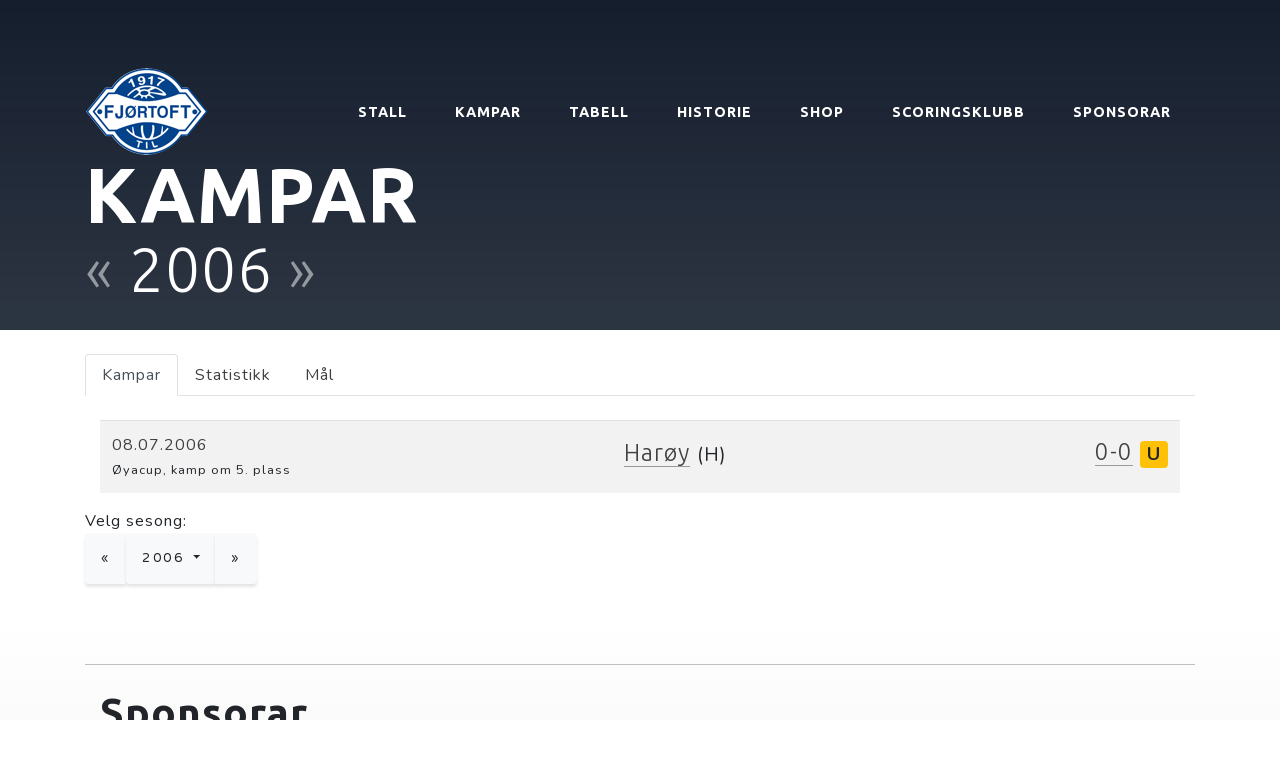

--- FILE ---
content_type: text/html; charset=UTF-8
request_url: https://ftil.no/kampar/2006/Herrer/
body_size: 6596
content:
<!DOCTYPE html>
<html lang="en">
    <head>
        <meta charset="utf-8">
        <meta name="viewport" content="width=device-width, initial-scale=1, shrink-to-fit=no">
        <meta name="description" content="Heimeside til Fjørtoft Turn og Idrottslag">
        <meta name="author" content="Fjørtoft TIL">

        <meta property="og:url" content="https://ftil.no/kampar/2006/Herrer/"/>
        <meta property="og:title" content="Kampar 2006"/>
        <meta property="og:image" content="https://ftil.no/img/ftil_logo_small.png" />
        <meta property="og:description" content="Heimeside til Fjørtoft Turn og Idrottslag"/>
        <meta property="og:site_name" content="Fjørtoft TIL"/>

        <title>Kampar 2006 - ftil.no</title>

        <!-- Bootstrap core CSS -->
        <link href="/vendor/bootstrap/css/bootstrap.min.css" rel="stylesheet">

        <!-- Custom fonts for this template -->
        <!-- <link href="/vendor/fontawesome-free/css/all.min.css" rel="stylesheet"> -->
        
        <!-- <link href="//netdna.bootstrapcdn.com/font-awesome/4.0.3/css/font-awesome.css" rel="stylesheet"> -->
        <link rel="stylesheet" href="https://use.fontawesome.com/releases/v5.7.2/css/all.css" integrity="sha384-fnmOCqbTlWIlj8LyTjo7mOUStjsKC4pOpQbqyi7RrhN7udi9RwhKkMHpvLbHG9Sr" crossorigin="anonymous">

        <link rel="icon" href="/apple-touch-icon-120x120.png" type="image/png" sizes="120x120">

        
        <link href="https://fonts.googleapis.com/css?family=Varela+Round" rel="stylesheet">
        <link href="https://fonts.googleapis.com/css?family=Nunito:200,200i,300,300i,400,400i,600,600i,700,700i,800,800i,900,900i" rel="stylesheet">
        <link href="https://fonts.googleapis.com/css?family=Ubuntu:300,700" rel="stylesheet">
        
        <!-- Custom styles for this template -->
        <link href="/css/grayscale.css?c" rel="stylesheet">
        <!-- <link href="css/grayscale.org.css?c" rel="stylesheet"> -->
        
        <script src="/vendor/jquery/jquery.min.js"></script>
        <script src="/vendor/bootstrap/js/bootstrap.bundle.min.js"></script>        

        <style>

            .btn {
                padding: 1rem 1rem !important;
            }
            
            #frontpage-new {
                
                background: -webkit-gradient(linear, left top, left bottom, from(#151E2D), color-stop(75%, rgba(21, 30, 45, 0.9)), to(rgba(21, 30, 45, 0.8))), url("https://ftil.no/img/fjortoft_stadion_2018.jpg");
                background: linear-gradient(to bottom, #151E2D 0%, rgba(21, 30, 45, 0.7) 45%, rgba(21, 30, 45, 0.9) 90%, rgba(21, 30, 45, 1) 100%), url("https://ftil.no/img/fjortoft_stadion_2018.jpg");

                position: relative;
                width: 100%;
                height: auto;
                min-height: 35rem;
                padding: 15rem 0 8rem 0;
                background-position: center;
                background-repeat: no-repeat;
                background-attachment: scroll;
                background-size: cover;
                
            }
            
            .masthead {
                //background: -webkit-gradient(linear, left top, left bottom, from(rgba(22, 22, 22, 0.1)), color-stop(75%, rgba(22, 22, 22, 0.5)), to(#161616)), url("https://ftil.no/img/fjortoft_stadion_2018.jpg");
                //background: linear-gradient(to bottom, rgba(22, 22, 22, 0.4) 0%, rgba(22, 22, 22, 0.7) 75%, #161616 100%), url("https://ftil.no/img/fjortoft_stadion_2018.jpg");  
                
                background: -webkit-gradient(linear, left top, left bottom, from(#151E2D), color-stop(75%, rgba(21, 30, 45, 0.9)), to(rgba(21, 30, 45, 0.8))), url("https://ftil.no/img/fjortoft_stadion_2018.jpg");
                background: linear-gradient(to bottom, #151E2D 0%, rgba(21, 30, 45, 0.7) 45%, rgba(21, 30, 45, 0.9) 90%, rgba(21, 30, 45, 1) 100%), url("https://ftil.no/img/fjortoft_stadion_2018.jpg");

                position: relative;
                width: 100%;
                height: auto;
                min-height: 35rem;
                padding: 15rem 0;
                background-position: center;
                background-repeat: no-repeat;
                background-attachment: scroll;
                background-size: cover;
            }            

            
            h1 {
                font-family: 'Ubuntu', sans-serif;
                font-weight: bold !important;
            }            
            
            h2 {
                font-family: 'Ubuntu', sans-serif;
                font-weight: bold !important;
            }

            h2 a:hover {
                text-decoration: underline;
            }            
            
            .h2-frontpage {
                font-family: 'Ubuntu', sans-serif;
                font-size: 1.25rem;
                font-weight: light !important;
                //padding:1em; 
                //background-color:rgba(0, 0, 0, 0.5);
            }
            
            h3 {
                font-family: 'Ubuntu', sans-serif;
                font-weight: bold !important;
            }
            
            .fixture-top-image {
                height: 58px;
                padding: 7px;
            }
            .fixtures-top {
                font-family: 'Ubuntu', sans-serif;
                font-weight: light;
                background-color: rgb(20,25,40);
            }
            
            .fixture-top-dropdown {
                font-size: 12px;
                position: absolute; 
                top: 60px; 
                width: 300px; 
                z-index: 10000; 
                background-color: rgb(35, 45, 61); 
                padding: 10px;
                display: none;
                
                background: -webkit-gradient(linear, left top, left bottom, from(#151E2D), to(rgba(35, 45, 61, 1)));
            }
            
            
            .fixture-top-item {
                float: left;
                margin-right: 20px;
                background-color: rgb(35, 45, 61);
                padding: 12px;
                font-size: 12px;
                height: 100%;
                width: 300px;
            }
                        
            #intro {
                top: 0;
                position: relative;
                height: 60px;
                width: 100%;
                color: white;
             }
             
             nav {
                top: 60px;
             }
             
             .fixture-top-time {
                 color: #73C2FB;
             }
             
             .bg-highlighted {
                 //background-color: #333A46 !important;
                 //color:white;
                 font-weight: bold;
             }
             
             .bg-highlighted a {
                 //color:white;
             }
             
            .match-link {
                font-family: Ubuntu;
                font-weight: light;
                border-bottom: 1px solid #999;
            }
            
        </style>
        
        <script>
            function toggle_top_fixtures() {
                if (jQuery(".fixture-top-dropdown").css("display") == "none") {
                    jQuery(".fixture-top-dropdown").show()

                    jQuery("#top_fixtures_link").removeClass("fa-angle-down")
                    jQuery("#top_fixtures_link").addClass("fa-angle-up")
                    
                } else {
                    jQuery(".fixture-top-dropdown").hide()
                    jQuery("#top_fixtures_link").removeClass("fa-angle-up")
                    jQuery("#top_fixtures_link").addClass("fa-angle-down")
                }
                
            }
                            

        </script>
            
    </head>

    <body id="page-top">
        
        <!--
         ! Intro
        -->
		<!--
        <div id="intro" class="fixtures-top">
            <span class="d-none d-sm-block">
                <img src="https://ftil.no/ext/img/lineup_ads.png?b" align="right" class="fixture-top-image" />
            </span>

                        <div class="fixture-top-item">
                <table cellpadding="0" border="0" width="100%">
                                    </table>
            </div>
        </div>
        -->    
        <!--
         ! Intro dropdown
        -->
        <div class="fixture-top-dropdown text-white">

            <table cellpadding="0" border="0" width="100%">
                
            </table>
        </div>       
        
        
        <!--
         ! Navigation
        -->
        <nav class="navbar navbar-expand-lg navbar-light fixed-top" style="top:60px;" id="mainNav">
            <div class="container">
                <a class="navbar-brand js-scroll-trigger" href="/"><img src="https://ftil.no/img/ftil_logo_small.png" alt="ftil logo" /></a>
                <button class="navbar-toggler navbar-toggler-right" type="button" data-toggle="collapse" data-target="#navbarResponsive" aria-controls="navbarResponsive" aria-expanded="false" aria-label="Toggle navigation">
                    Meny
                    <i class="fa fa-bars"></i>
                </button>
                <div class="collapse navbar-collapse" id="navbarResponsive">
                    <ul class="navbar-nav ml-auto">
                        
                        <li class="nav-item">
                            <a class="nav-link js-scroll-trigger" href="/herrelaget">STALL</a>
                        </li>
                        <li class="nav-item">
                            <a class="nav-link js-scroll-trigger" href="/kampar/2023/">KAMPAR</a>
                        </li>
                        <li class="nav-item">
                            <a class="nav-link js-scroll-trigger" href="/tabell/193/">TABELL</a>
                        </li>
                        <li class="nav-item">
                            <a class="nav-link js-scroll-trigger" href="/historie">HISTORIE</a>
                        </li>
                        <li class="nav-item">
                            <a class="nav-link js-scroll-trigger" href="/shop">SHOP</a>
                        </li>
                        <li class="nav-item">
                            <a class="nav-link js-scroll-trigger" href="/scoringsklubb.php">SCORINGSKLUBB</a>
                        </li>
                        <li class="nav-item">
                            <a class="nav-link js-scroll-trigger" href="/sponsorar">SPONSORAR</a>
                        </li>
                    </ul>         
                </div>
            </div>
        </nav>
    <!-- Header -->
    
        <!-- 
         ! About Section 
        -->
        	<section id="" class="about-section">
            <div class="container">
                <div class="row">
                    <div class="col-lg-12 mx-auto">
                            <div class="mx-auto">
        
    
   
    
    <h1 class="xdisplay-4 text-white" style="font-size:6vw; line-height:0.9;">
            
                        
        
        
        KAMPAR        <br />
        <small>
                            <a class="text-white" style="opacity:0.5;" href="/kampar/2005/Herrer/"> « </a>
            
                        
                            
                
                
            2006            
                            <a class="text-white" style="opacity:0.5;" href="/kampar/2008/Herrer/"> » </a>
            
            
                        
        </small>

                        
        
        
        
    </h1>

                        </div>
                        <br />
                    </div>          
                </div>
            </div>
        </section>

        <!-- new section -->
        <section class="mt-4">
            <div class="container">
                <div class="row">
                    <div class="col-lg-12 mx-auto">
                        <div>

    
    
    <ul class="nav nav-tabs">
        <li class="nav-item">
            <a class="nav-link active" data-toggle="tab" href="#matches">Kampar</a>
        </li>
        <li class="nav-item">
            <a class="nav-link" data-toggle="tab" href="#stat">Statistikk</a>
        </li>
        <li class="nav-item">
            <a class="nav-link" data-toggle="tab" href="#goals">Mål</a>
        </li>
    </ul>
    <br />

    
    <div class="tab-content">
        <div class="tab-pane container active" id="matches">
    

    <div  style="overflow-x:scroll;">
        
            
    <table class="table table-striped" border="0" cellpadding="0">
                                       
        <tr valign="middle">
            <td align="left">
                <a href="/kamp/808/"><span class="d-block d-sm-none">08.07.06</span><span class="d-none d-sm-block">08.07.2006</span></a>                <small>
Øyacup, kamp om 5. plass</small>
            </td>
            
                        
                            <td class="align-middle">
                <h4>
                    <a class="match-link" href="/lag/2/haroy/">Harøy</a>                    
                     <small>(H)</small>                </h4>
            </td>
            
            <td align="right" class="align-middle">
                <h4>
                <span style="white-space: nowrap">                    
                <a class="match-link" href="/kamp/808/">0-0</a></span>
                    
                    
                 <span class="badge badge-warning">U</span>                    
                </h4>
            </td>

                

            <!--
            <td>           </td>
            -->
        </tr>
        </table>
    </div>

        </div> <!-- matches -->
        
        
        <div class="tab-pane container fade" id="stat">
            <div  style="overflow-x:scroll;">
            <table class="table table-striped" border="0" cellpadding="3">
                <tr>
                    <th width="30%">Turnering</th>
                    <th style="text-align:right;">Kampar</th>
                    <th style="text-align:right;">Seiere</th>
                    <th style="text-align:right;">Uavgjort</th>
                    <th style="text-align:right;">Tap</th>
                    <th style="text-align:center;">Målforskjell</th>
                    <!-- <th style="text-align:right;">Baklengs</th> -->
                </tr>
                    <tr>
            <td>
                <a class="match-link" href="/turnering/5/oyacup/">Øyacup</a>
            </td>
            <td align="right">
                1            </td>
            <td align="right">
                0            </td>
            <td align="right">
                1            </td>
            <td align="right">
                0            </td>
            <td align="center">
                0-0            </td>
            <!--
            <td align="right">
                0            </td>
            -->

        </tr>
            <tr>
            <td>
                Totalt:
            </td>
            <td align="right">
                1            </td>
            <td align="right">
                0            </td>                                            
            <td align="right">
                1            </td>                                            
            <td align="right">
                0            </td>                                            
            <td align="center">
                0-0            </td>             
            <!--
            <td align="right">
                0            </td>                                            
            -->
        </tr>
    </table>
    </div>


    <div  style="overflow-x:scroll;">
    <table class="table table-striped" border="0" cellpadding="3">
        <tr>
            <th width="30%">Sesong</th>
            <th style="text-align:right;">Kampar</th>
            <th style="text-align:right;">Seiere</th>
            <th style="text-align:right;">Uavgjort</th>
            <th style="text-align:right;">Tap</th>
            <th style="text-align:center;">Målforskjell</th>
            <!-- <th style="text-align:right;">Baklengs</th> -->
        </tr>
            <tr>
            <td>
                <a class="match-link" href="/kampar/2006/">2006</a>
            </td>
            <td align="right">
                1            </td>
            <td align="right">
                0            </td>
            <td align="right">
                1            </td>
            <td align="right">
                0            </td>
            <td align="center">
                0-0            </td>
            <!--
            <td align="right">
                0            </td>
            -->

        </tr>
            <tr>
            <td>
                Totalt:
            </td>
            <td align="right">
                1            </td>
            <td align="right">
                0            </td>                                            
            <td align="right">
                1            </td>                                            
            <td align="right">
                0            </td>                                            
            <td align="center">
                0-0            </td>            
            <!--
            <td align="right">
                0            </td>                                            
            -->
        </tr>
    </table>
    </div>

    <div  style="overflow-x:scroll;">
    <table class="table table-striped" border="0" cellpadding="3">
        <tr>
            <th width="30%">Motstander</th>
            <th style="text-align:right;">Kampar</th>
            <th style="text-align:right;">Seiere</th>
            <th style="text-align:right;">Uavgjort</th>
            <th style="text-align:right;">Tap</th>
            <th style="text-align:center;">Målforskjell</th>
            <!-- <th style="text-align:right;">Baklengs</th> -->
        </tr>
            <tr>
            <td>
                <a class="match-link" href="/lag/2/haroy/">Harøy</a>
            </td>
            <td align="right">
                1            </td>
            <td align="right">
                0            </td>
            <td align="right">
                1            </td>
            <td align="right">
                0            </td>
            <td align="center">
                0-0            </td>
            <!--
            <td align="right">
                0            </td>
            -->
        </tr>
            <tr>
            <td>
                Totalt:
            </td>
            <td align="right">
                1            </td>
            <td align="right">
                0            </td>                                            
            <td align="right">
                1            </td>                                            
            <td align="right">
                0            </td>                                            
            <td align="center">
                0-0            </td>            
            <!--
            <td align="right">
                0            </td>                                            
            -->
        </tr>
    </table>
    </div>

    
        </div> <!-- stat -->
        
        
        <div class="tab-pane container fade" id="goals">
            
            
    
    
        </div> <!-- goals -->
        



    
    
        <div>
        Velg sesong:<br />
        <div class="btn-group" role="group" aria-label="">        

                        <a class="btn btn-light" href="/kampar/2005/Herrer/"> « </a>
                        
            <div class="dropdown">
            <button class="btn btn-light dropdown-toggle" type="button" id="dropdownMenu1" data-toggle="dropdown" aria-haspopup="true" aria-expanded="true">
                2006                <span class="caret"></span>
            </button>            

            <div class="dropdown-menu dropdown-menu-right" aria-labelledby="dropdownMenu1">
                        <a class="dropdown-item" href="/kampar/2023/Herrer/">2023</a>
                        <a class="dropdown-item" href="/kampar/2022/Herrer/">2022</a>
                        <a class="dropdown-item" href="/kampar/2021/Herrer/">2021</a>
                        <a class="dropdown-item" href="/kampar/2020/Herrer/">2020</a>
                        <a class="dropdown-item" href="/kampar/2019/Herrer/">2019</a>
                        <a class="dropdown-item" href="/kampar/2018/Herrer/">2018</a>
                        <a class="dropdown-item" href="/kampar/2017/Herrer/">2017</a>
                        <a class="dropdown-item" href="/kampar/2016/Herrer/">2016</a>
                        <a class="dropdown-item" href="/kampar/2015/Herrer/">2015</a>
                        <a class="dropdown-item" href="/kampar/2013/Herrer/">2013</a>
                        <a class="dropdown-item" href="/kampar/2011/Herrer/">2011</a>
                        <a class="dropdown-item" href="/kampar/2010/Herrer/">2010</a>
                        <a class="dropdown-item" href="/kampar/2008/Herrer/">2008</a>
                        <a class="dropdown-item active" href="/kampar/2006/Herrer/">2006</a>
                        <a class="dropdown-item" href="/kampar/2005/Herrer/">2005</a>
                        <a class="dropdown-item" href="/kampar/2004/Herrer/">2004</a>
                        <a class="dropdown-item" href="/kampar/2003/Herrer/">2003</a>
                        <a class="dropdown-item" href="/kampar/2002/Herrer/">2002</a>
                        <a class="dropdown-item" href="/kampar/2001/Herrer/">2001</a>
                        <a class="dropdown-item" href="/kampar/2000/Herrer/">2000</a>
                        <a class="dropdown-item" href="/kampar/1999/Herrer/">1999</a>
                        <a class="dropdown-item" href="/kampar/1998/Herrer/">1998</a>
                        <a class="dropdown-item" href="/kampar/1996/Herrer/">1996</a>
                        <a class="dropdown-item" href="/kampar/1995/Herrer/">1995</a>
                        <a class="dropdown-item" href="/kampar/1994/Herrer/">1994</a>
                        <a class="dropdown-item" href="/kampar/1993/Herrer/">1993</a>
                        <a class="dropdown-item" href="/kampar/1992/Herrer/">1992</a>
                        <a class="dropdown-item" href="/kampar/1991/Herrer/">1991</a>
                        <a class="dropdown-item" href="/kampar/1990/Herrer/">1990</a>
                        <a class="dropdown-item" href="/kampar/1989/Herrer/">1989</a>
                        <a class="dropdown-item" href="/kampar/1988/Herrer/">1988</a>
                        <a class="dropdown-item" href="/kampar/1987/Herrer/">1987</a>
                        <a class="dropdown-item" href="/kampar/1986/Herrer/">1986</a>
                        <a class="dropdown-item" href="/kampar/1985/Herrer/">1985</a>
                        <a class="dropdown-item" href="/kampar/1984/Herrer/">1984</a>
                        <a class="dropdown-item" href="/kampar/1983/Herrer/">1983</a>
                        <a class="dropdown-item" href="/kampar/1982/Herrer/">1982</a>
                        <a class="dropdown-item" href="/kampar/1981/Herrer/">1981</a>
                        <a class="dropdown-item" href="/kampar/1980/Herrer/">1980</a>
                        <a class="dropdown-item" href="/kampar/1979/Herrer/">1979</a>
                        <a class="dropdown-item" href="/kampar/1978/Herrer/">1978</a>
                        <a class="dropdown-item" href="/kampar/1977/Herrer/">1977</a>
                        <a class="dropdown-item" href="/kampar/1976/Herrer/">1976</a>
                        <a class="dropdown-item" href="/kampar/1975/Herrer/">1975</a>
                        <a class="dropdown-item" href="/kampar/1974/Herrer/">1974</a>
                        <a class="dropdown-item" href="/kampar/1973/Herrer/">1973</a>
                        <a class="dropdown-item" href="/kampar/1972/Herrer/">1972</a>
                        <a class="dropdown-item" href="/kampar/1971/Herrer/">1971</a>
                        <a class="dropdown-item" href="/kampar/1970/Herrer/">1970</a>
                        <a class="dropdown-item" href="/kampar/1969/Herrer/">1969</a>
                        <a class="dropdown-item" href="/kampar/1968/Herrer/">1968</a>
                        <a class="dropdown-item" href="/kampar/1967/Herrer/">1967</a>
                        <a class="dropdown-item" href="/kampar/1966/Herrer/">1966</a>
                        <a class="dropdown-item" href="/kampar/1965/Herrer/">1965</a>
                        <a class="dropdown-item" href="/kampar/1964/Herrer/">1964</a>
                        </div>

            </div>
           
                        <a class="btn btn-light" href="/kampar/2008/Herrer/"> » </a>
                        
        </div>
            
        <br clear="all" />
    </div>
        
        
        
        

    </div> <!-- content -->

    
    

    <style>
        .dropdown-menu{
            max-height: 500px;
            overflow-y: auto;
        }
    </style>    <br />
                                </div>
                                <br />
                            </div>          
            </div>


            </div>
        </section>

        <!-- 
         ! Signup Section 
        -->
            <section id="signup" class="signup-section">
          <div class="container">
            <div class="row">
              <div class="col-md-12 col-lg-12 mx-auto">
            
<div>
<style>
    .ad-box {
        width:100%; 
        height:12em;

        padding: 1.5em; 
        background-color: #ffffff;
        overflow: hidden;

        display: inline-block;
        vertical-align: middle;
        
        -webkit-box-shadow: 1px 1px 3px 1px rgba(0,0,0,0.36);
        -moz-box-shadow: 1px 1px 3px 1px rgba(0,0,0,0.36);
        box-shadow: 1px 1px 3px 1px rgba(0,0,0,0.36);        
    }

    .ad-box-lg {
        height:18em;
    }
    
    .ad-spacer {
        display: inline-block;
        height: 100%;
        vertical-align: middle;
    }

    .ad-box img {
        vertical-align: middle;
    }
</style>

<div>
    

  
    <div class="container pt-4"   style="border-top:1px solid #c0c0c0;">
        <h1 display-4">Sponsorar</h1>
        
        
    
        
        <i>Støtt våre sponsorar. Klikk på logo for å besøke nettsida deira.</i>

        <div class="row text-center">
            <div>
                <p class="inner-content">
                    <a name="sponsor"></a><h3 style="margin-left:0.5em;"><kbd>Hovudsponsorar&nbsp;</kbd></h3>
                </p>
            </div>
        </div>
        
          
<div class="row">                <div class="col-sm-12 col-md-12 text-center">
                                <div style="margin-bottom: 1.5em;" style="display: table; ">
                        <div class="ad-box ad-box-lg">
                            <span class="ad-spacer"></span>
                            <a rel="nofollow" href="https://www.sbm.no/">                                <img class="lazy" data-original="https://ftil.no//img/anz/sbm_2019_600px.png" width="45%" border="0" /> 
                           </a>                        </div>                    
                    </div>
                </div>               
</div><div class="row">                <div class="col-sm-12 col-md-12 text-center">
                                <div style="margin-bottom: 1.5em;" style="display: table; ">
                        <div class="ad-box ad-box-lg">
                            <span class="ad-spacer"></span>
                            <a rel="nofollow" href="https://mowi.com/">                                <img class="lazy" data-original="https://ftil.no//img/anz/mowi_600px.png" width="45%" border="0" /> 
                           </a>                        </div>                    
                    </div>
                </div>               
</div><div class="row">                <div class="col-sm-12 col-md-12 text-center">
                                <div style="margin-bottom: 1.5em;" style="display: table; ">
                        <div class="ad-box ad-box-lg">
                            <span class="ad-spacer"></span>
                            <a rel="nofollow" href="https://www.akademiet.no/vgs/skolesteder/alesund">                                <img class="lazy" data-original="https://ftil.no//img/akademiet.png" width="45%" border="0" /> 
                           </a>                        </div>                    
                    </div>
                </div>               
</div><div class="row">                <div class="col-sm-12 col-md-12 text-center">
                                <div style="margin-bottom: 1.5em;" style="display: table; ">
                        <div class="ad-box ad-box-lg">
                            <span class="ad-spacer"></span>
                            <a rel="nofollow" href="https://www.north-bound.no">                                <img class="lazy" data-original="https://ftil.no//img/north_bound.jpg" width="70%" border="0" /> 
                           </a>                        </div>                    
                    </div>
                </div>               
</div><div class="row">                <div class="col-sm-12 col-md-12 text-center">
                                <div style="margin-bottom: 1.5em;" style="display: table; ">
                        <div class="ad-box ad-box-lg">
                            <span class="ad-spacer"></span>
                            <a rel="nofollow" href="http://www.byggfag.no/forhandler/vikestrand-og-sovik/">                                <img class="lazy" data-original="https://ftil.no//img/anz/emineo_byggfag.png" width="70%" border="0" /> 
                           </a>                        </div>                    
                    </div>
                </div>               
</div>        <div class="row text-center">
            <div>
                <p class="inner-content">
                    <a name="sponsor"></a><h3 style="margin-left:0.5em;"><kbd>&nbsp;Sponsorar&nbsp;</kbd></h3>
                </p>
            </div>
        </div>                    <!--
                <div class="col-sm-12 col-md-6 text-center" >
                    -->
                <div class="col-sm text-center">
                    
                                <div style="margin-bottom: 1.5em;" style="display: table; ">
                        <div class="ad-box">
                            <span class="ad-spacer"></span>
                            <a rel="nofollow" href="http://www.rostein.no/">                                <img class="lazy" data-original="https://ftil.no//img/anz/rostein.png" width="55%" border="0" /> 
                           </a>                        </div>                    
                    </div>
                </div>               
</div><div class="row">                    <!--
                <div class="col-sm-12 col-md-6 text-center" style="padding-left:0px; padding-right:1em;">
                    -->
                <div class="col-sm text-center">
                    
                                <div style="margin-bottom: 1.5em;" style="display: table; ">
                        <div class="ad-box">
                            <span class="ad-spacer"></span>
                            <a rel="nofollow" href="https://www.rolls-royce.com/products-and-services/marine.aspx">                                <img class="lazy" data-original="https://ftil.no//img/anz/rolls_royce.png" width="45%" border="0" /> 
                           </a>                        </div>                    
                    </div>
                </div>               
                    <!--
                <div class="col-sm-12 col-md-6 text-center" >
                    -->
                <div class="col-sm text-center">
                    
                                <div style="margin-bottom: 1.5em;" style="display: table; ">
                        <div class="ad-box">
                            <span class="ad-spacer"></span>
                                                            <img class="lazy" data-original="https://ftil.no//img/borgaroy_invest_as.png" width="55%" border="0" /> 
                                                   </div>                    
                    </div>
                </div>               
</div><div class="row">                    <!--
                <div class="col-sm-12 col-md-6 text-center" style="padding-left:0px; padding-right:1em;">
                    -->
                <div class="col-sm text-center">
                    
                                <div style="margin-bottom: 1.5em;" style="display: table; ">
                        <div class="ad-box">
                            <span class="ad-spacer"></span>
                            <a rel="nofollow" href="http://www.hplus.no/">                                <img class="lazy" data-original="https://ftil.no//img/anz/h_vinduet.png" width="60%" border="0" /> 
                           </a>                        </div>                    
                    </div>
                </div>               
                    <!--
                <div class="col-sm-12 col-md-6 text-center" >
                    -->
                <div class="col-sm text-center">
                    
                                <div style="margin-bottom: 1.5em;" style="display: table; ">
                        <div class="ad-box">
                            <span class="ad-spacer"></span>
                            <a rel="nofollow" href="http://rongve.no/klubb/klubbavdeling/">                                <img class="lazy" data-original="https://ftil.no//img/sport_direkt_rongve_600px.png" width="60%" border="0" /> 
                           </a>                        </div>                    
                    </div>
                </div>               
</div><div class="row">                    <!--
                <div class="col-sm-12 col-md-6 text-center" style="padding-left:0px; padding-right:1em;">
                    -->
                <div class="col-sm text-center">
                    
                                <div style="margin-bottom: 1.5em;" style="display: table; ">
                        <div class="ad-box">
                            <span class="ad-spacer"></span>
                            <a rel="nofollow" href="http://www.hjelsethtransport.no/">                                <img class="lazy" data-original="https://ftil.no//img/hjelseth-transport-logo.png" width="60%" border="0" /> 
                           </a>                        </div>                    
                    </div>
                </div>               
                    <!--
                <div class="col-sm-12 col-md-6 text-center" >
                    -->
                <div class="col-sm text-center">
                    
                                <div style="margin-bottom: 1.5em;" style="display: table; ">
                        <div class="ad-box">
                            <span class="ad-spacer"></span>
                            <a rel="nofollow" href="http://sunnmoere.toyota.no/">                                <img class="lazy" data-original="https://ftil.no//img/toyota-600px.png" width="50%" border="0" /> 
                           </a>                        </div>                    
                    </div>
                </div>               
</div><div class="row">                    <!--
                <div class="col-sm-12 col-md-6 text-center" style="padding-left:0px; padding-right:1em;">
                    -->
                <div class="col-sm text-center">
                    
                                <div style="margin-bottom: 1.5em;" style="display: table; ">
                        <div class="ad-box">
                            <span class="ad-spacer"></span>
                            <a rel="nofollow" href="https://www.tafjord.no/">                                <img class="lazy" data-original="https://ftil.no//img/tafjord-591px.png" width="60%" border="0" /> 
                           </a>                        </div>                    
                    </div>
                </div>               
                    <!--
                <div class="col-sm-12 col-md-6 text-center" >
                    -->
                <div class="col-sm text-center">
                    
                                <div style="margin-bottom: 1.5em;" style="display: table; ">
                        <div class="ad-box">
                            <span class="ad-spacer"></span>
                            <a rel="nofollow" href="http://www.skipsteknisk.no/">                                <img class="lazy" data-original="https://ftil.no//img/skipsteknisk-600px.png" width="60%" border="0" /> 
                           </a>                        </div>                    
                    </div>
                </div>               
</div><div class="row">                    <!--
                <div class="col-sm-12 col-md-6 text-center" style="padding-left:0px; padding-right:1em;">
                    -->
                <div class="col-sm text-center">
                    
                                <div style="margin-bottom: 1.5em;" style="display: table; ">
                        <div class="ad-box">
                            <span class="ad-spacer"></span>
                            <a rel="nofollow" href="http://www.vard.com/">                                <img class="lazy" data-original="https://ftil.no//img/vard.jpg" width="60%" border="0" /> 
                           </a>                        </div>                    
                    </div>
                </div>               
                    <!--
                <div class="col-sm-12 col-md-6 text-center" >
                    -->
                <div class="col-sm text-center">
                    
                                <div style="margin-bottom: 1.5em;" style="display: table; ">
                        <div class="ad-box">
                            <span class="ad-spacer"></span>
                            <a rel="nofollow" href="http://artal.no/">                                <img class="lazy" data-original="https://ftil.no//img/artal_logo.jpg" width="60%" border="0" /> 
                           </a>                        </div>                    
                    </div>
                </div>               
</div><div class="row">                    <!--
                <div class="col-sm-12 col-md-6 text-center" style="padding-left:0px; padding-right:1em;">
                    -->
                <div class="col-sm text-center">
                    
                                <div style="margin-bottom: 1.5em;" style="display: table; ">
                        <div class="ad-box">
                            <span class="ad-spacer"></span>
                            <a rel="nofollow" href="http://www.vegsund-slip.no/">                                <img class="lazy" data-original="https://ftil.no//img/vs-logo-stor-1.jpg" width="60%" border="0" /> 
                           </a>                        </div>                    
                    </div>
                </div>               
                    <!--
                <div class="col-sm-12 col-md-6 text-center" >
                    -->
                <div class="col-sm text-center">
                    
                                <div style="margin-bottom: 1.5em;" style="display: table; ">
                        <div class="ad-box">
                            <span class="ad-spacer"></span>
                            <a rel="nofollow" href="https://www.bunkeroil.no/">                                <img class="lazy" data-original="https://ftil.no//img/bunker_oil.png" width="60%" border="0" /> 
                           </a>                        </div>                    
                    </div>
                </div>               
</div><div class="row">                    <!--
                <div class="col-sm-12 col-md-6 text-center" style="padding-left:0px; padding-right:1em;">
                    -->
                <div class="col-sm text-center">
                    
                                <div style="margin-bottom: 1.5em;" style="display: table; ">
                        <div class="ad-box">
                            <span class="ad-spacer"></span>
                            <a rel="nofollow" href="http://www.gjendemsjo.no/">                                <img class="lazy" data-original="https://ftil.no//img/gjendemsjo_600px.gif" width="60%" border="0" /> 
                           </a>                        </div>                    
                    </div>
                </div>               
                    <!--
                <div class="col-sm-12 col-md-6 text-center" >
                    -->
                <div class="col-sm text-center">
                    
                                <div style="margin-bottom: 1.5em;" style="display: table; ">
                        <div class="ad-box">
                            <span class="ad-spacer"></span>
                            <a rel="nofollow" href="http://fluctus.no">                                <img class="lazy" data-original="https://ftil.no//img/fluctus_logo2.png?qwe" width="60%" border="0" /> 
                           </a>                        </div>                    
                    </div>
                </div>               
</div><div class="row">                    <!--
                <div class="col-sm-12 col-md-6 text-center" style="padding-left:0px; padding-right:1em;">
                    -->
                <div class="col-sm text-center">
                    
                                <div style="margin-bottom: 1.5em;" style="display: table; ">
                        <div class="ad-box">
                            <span class="ad-spacer"></span>
                            <a rel="nofollow" href="http://www.hvalprodukter.no">                                <img class="lazy" data-original="https://ftil.no//img/myklebust_hvalprodukter.png" width="60%" border="0" /> 
                           </a>                        </div>                    
                    </div>
                </div>               
                    <!--
                <div class="col-sm-12 col-md-6 text-center" >
                    -->
                <div class="col-sm text-center">
                    
                                <div style="margin-bottom: 1.5em;" style="display: table; ">
                        <div class="ad-box">
                            <span class="ad-spacer"></span>
                            <a rel="nofollow" href="http://www.nogva.no">                                <img class="lazy" data-original="https://ftil.no//img/nogva.png" width="60%" border="0" /> 
                           </a>                        </div>                    
                    </div>
                </div>               
</div><div class="row">                    <!--
                <div class="col-sm-12 col-md-6 text-center" style="padding-left:0px; padding-right:1em;">
                    -->
                <div class="col-sm text-center">
                    
                                <div style="margin-bottom: 1.5em;" style="display: table; ">
                        <div class="ad-box">
                            <span class="ad-spacer"></span>
                            <a rel="nofollow" href="http://uhlenregnskap.no">                                <img class="lazy" data-original="https://ftil.no//img/anz/uhlen_regnskap.jpg" width="60%" border="0" /> 
                           </a>                        </div>                    
                    </div>
                </div>               
                    <!--
                <div class="col-sm-12 col-md-6 text-center" >
                    -->
                <div class="col-sm text-center">
                    
                                <div style="margin-bottom: 1.5em;" style="display: table; ">
                        <div class="ad-box">
                            <span class="ad-spacer"></span>
                            <a rel="nofollow" href="http://www.sunnmorecaravan.no">                                <img class="lazy" data-original="https://ftil.no//img/anz/sunnmore_caravan.jpg" width="60%" border="0" /> 
                           </a>                        </div>                    
                    </div>
                </div>               
</div><div class="row">                    <!--
                <div class="col-sm-12 col-md-6 text-center" style="padding-left:0px; padding-right:1em;">
                    -->
                <div class="col-sm text-center">
                    
                                <div style="margin-bottom: 1.5em;" style="display: table; ">
                        <div class="ad-box">
                            <span class="ad-spacer"></span>
                            <a rel="nofollow" href="https://www.dahl.no">                                <img class="lazy" data-original="https://ftil.no//img/anz/brodrene_dahl.png" width="60%" border="0" /> 
                           </a>                        </div>                    
                    </div>
                </div>               
                    <!--
                <div class="col-sm-12 col-md-6 text-center" >
                    -->
                <div class="col-sm text-center">
                    
                                <div style="margin-bottom: 1.5em;" style="display: table; ">
                        <div class="ad-box">
                            <span class="ad-spacer"></span>
                            <a rel="nofollow" href="http://www.musikktorget.com">                                <img class="lazy" data-original="https://ftil.no//img/anz/musikktorget.png" width="60%" border="0" /> 
                           </a>                        </div>                    
                    </div>
                </div>               
</div><div class="row">                    <!--
                <div class="col-sm-12 col-md-6 text-center" style="padding-left:0px; padding-right:1em;">
                    -->
                <div class="col-sm text-center">
                    
                                <div style="margin-bottom: 1.5em;" style="display: table; ">
                        <div class="ad-box">
                            <span class="ad-spacer"></span>
                            <a rel="nofollow" href="https://privatmegleren.no/alesund/105150009/fj-rtofta-vakre-malen-hyttefelt-ledige-hyttetomter-visning-i-ferdig-hytte-kan-avtales/">                                <img class="lazy" data-original="https://ftil.no//img/anz/malen_hyttefelt.png" width="50%" border="0" /> 
                           </a>                        </div>                    
                    </div>
                </div>               
                    <!--
                <div class="col-sm-12 col-md-6 text-center" >
                    -->
                <div class="col-sm text-center">
                    
                                <div style="margin-bottom: 1.5em;" style="display: table; ">
                        <div class="ad-box">
                            <span class="ad-spacer"></span>
                            <a rel="nofollow" href="https://rindalshytter.no">                                <img class="lazy" data-original="https://ftil.no//img/anz/rindalshytter.png" width="40%" border="0" /> 
                           </a>                        </div>                    
                    </div>
                </div>               
</div><div class="row">                    <!--
                <div class="col-sm-12 col-md-6 text-center" style="padding-left:0px; padding-right:1em;">
                    -->
                <div class="col-sm text-center">
                    
                                <div style="margin-bottom: 1.5em;" style="display: table; ">
                        <div class="ad-box">
                            <span class="ad-spacer"></span>
                            <a rel="nofollow" href="http://www.finnoygear.no/no/">                                <img class="lazy" data-original="https://ftil.no//img/anz/finnoy.png" width="60%" border="0" /> 
                           </a>                        </div>                    
                    </div>
                </div>               
                    <!--
                <div class="col-sm-12 col-md-6 text-center" >
                    -->
                <div class="col-sm text-center">
                    
                                <div style="margin-bottom: 1.5em;" style="display: table; ">
                        <div class="ad-box">
                            <span class="ad-spacer"></span>
                                                            <img class="lazy" data-original="https://ftil.no//img/anz/kjetil_g.png" width="70%" border="0" /> 
                                                   </div>                    
                    </div>
                </div>               
</div><div class="row">                    <!--
                <div class="col-sm-12 col-md-6 text-center" style="padding-left:0px; padding-right:1em;">
                    -->
                <div class="col-sm text-center">
                    
                                <div style="margin-bottom: 1.5em;" style="display: table; ">
                        <div class="ad-box">
                            <span class="ad-spacer"></span>
                            <a rel="nofollow" href="http://www.lampholmen.no">                                <img class="lazy" data-original="https://ftil.no//img/anz/lampholmen.png" width="70%" border="0" /> 
                           </a>                        </div>                    
                    </div>
                </div>               
                    <!--
                <div class="col-sm-12 col-md-6 text-center" >
                    -->
                <div class="col-sm text-center">
                    
                                <div style="margin-bottom: 1.5em;" style="display: table; ">
                        <div class="ad-box">
                            <span class="ad-spacer"></span>
                            <a rel="nofollow" href="https://www.facebook.com/Otterleiauto/">                                <img class="lazy" data-original="https://ftil.no//img/anz/otterlei_auto.jpg" width="70%" border="0" /> 
                           </a>                        </div>                    
                    </div>
                </div>               
</div><div class="row">                    <!--
                <div class="col-sm-12 col-md-6 text-center" style="padding-left:0px; padding-right:1em;">
                    -->
                <div class="col-sm text-center">
                    
                                <div style="margin-bottom: 1.5em;" style="display: table; ">
                        <div class="ad-box">
                            <span class="ad-spacer"></span>
                            <a rel="nofollow" href="http://www.johansen.no">                                <img class="lazy" data-original="https://ftil.no//img/anz/johansen.png" width="70%" border="0" /> 
                           </a>                        </div>                    
                    </div>
                </div>               
                    <!--
                <div class="col-sm-12 col-md-6 text-center" >
                    -->
                <div class="col-sm text-center">
                    
                                <div style="margin-bottom: 1.5em;" style="display: table; ">
                        <div class="ad-box">
                            <span class="ad-spacer"></span>
                                                            <img class="lazy" data-original="https://ftil.no//img/anz/skjelten_invest.png" width="70%" border="0" /> 
                                                   </div>                    
                    </div>
                </div>               
</div><div class="row">                    <!--
                <div class="col-sm-12 col-md-6 text-center" style="padding-left:0px; padding-right:1em;">
                    -->
                <div class="col-sm text-center">
                    
                                <div style="margin-bottom: 1.5em;" style="display: table; ">
                        <div class="ad-box">
                            <span class="ad-spacer"></span>
                                                            <img class="lazy" data-original="https://ftil.no//img/anz/davik.png?q" width="70%" border="0" /> 
                                                   </div>                    
                    </div>
                </div>               
          
      </div>
        
  
    </div>  
        

              </div>
            </div>
          </div>
        </section>
            

        <!-- 
         ! Contact Section 
        -->
        <section class="contact-section bg-black">
            <div class="container">
                <div class="xsocial d-flex justify-content-center" style="font-size: 2.5em;">
                    <a style="color:white;" href="http://twitter.com/FjortoftTIL/" class="mx-4">
                        <i class="fab fa-twitter"></i>
                    </a>
                    <a style="color:white;" href="http://facebook.com/fjortofttil/" class="mx-4">
                        <i class="fab fa-facebook"></i>
                    </a>
                    <a style="color:white;" href="https://instagram.com/fjortofttil/" class="mx-4">
                        <i class="fab fa-instagram"></i>
                    </a>
                    <a style="color:white;" href="https://www.youtube.com/channel/UCprAyO7uHY1AMRUtlnnd8Pg" class="mx-4">
                        <i class="fab fa-youtube"></i>
                    </a>
                    <a style="color:white;" href="https://open.spotify.com/artist/32kqLyPkQrrNTVu78jrUrb" class="mx-4">
                        <i class="fab fa-spotify"></i>
                    </a>
                </div>
            </div>
        </section>

        <!-- 
         ! Footer 
        -->
        <footer class="bg-black small text-center text-white-50">
            <div class="container">
                &copy; ftil.no 2026             </div>
        </footer>

        <!-- Bootstrap core JavaScript -->

        <!-- Plugin JavaScript -->
        <script src="https://ftil.no//vendor/jquery-easing/jquery.easing.min.js"></script>

        <!-- Custom scripts for this template -->
        
        <script src="https://ftil.no/js/grayscale.js?a9230"></script>
                
        <script src="https://ftil.no//js/jquery.lazyload.js"></script>

        <script style="text/javascript">
 
            $(function() {
                $("img.lazy").lazyload();
            });
        
            (function(i,s,o,g,r,a,m){i['GoogleAnalyticsObject']=r;i[r]=i[r]||function(){
            (i[r].q=i[r].q||[]).push(arguments)},i[r].l=1*new Date();a=s.createElement(o),
            m=s.getElementsByTagName(o)[0];a.async=1;a.src=g;m.parentNode.insertBefore(a,m)
            })(window,document,'script','https://www.google-analytics.com/analytics.js','ga');

            ga('create', 'UA-88539305-1', 'auto');
            ga('send', 'pageview');

            jQuery(document).ready(function() {    
                jQuery('a[rel="nofollow"]').click(function() {
                    jQuery.ajax({
                        type: "POST",            
                        url: "https://ftil.no//ajax/ad_click.php",
                        data: 'url=' + this.href,
                    }).done(function() {
                    });        
                })        
            })


    
    
    jQuery(document).on("click", ".open_team_dialog", function () {
         var id = $(this).data('id');
         var title = $(this).data('title');
         var year = $(this).data('y');
         
         jQuery("#team_modal_title").html(title)
         
        jQuery.ajax({ 
            type: 'POST', 
            url: 'https://ftil.no//table.php', 
            data: { id: id, year: year }, 
            dataType: 'json',
            success: function (data) { 
                var html = '<br /><table class="table">'
                var res = ""
                for (var i=0; i<data.matches.length; i++) {
                    html += '<tr>'
                    html += '<td>' + data.matches[i].date + '</td>'
                    
                    if (data.matches[i].home_team == title) {                    
                        html += '<td>' + data.matches[i].away_team + '</td><td>(H)</td>'
                        
                    } else {
                        html += '<td>' + data.matches[i].home_team + '</td><td>(B)</td>'                      
                    }
                    
                    if (data.matches[i].goals_home == null) {
                        html += '<td align="center">-</td>'
                        res = ''
                    } else {

                        if (data.matches[i].home_team == title) {
                            html += '<td align="center"><span style="white-space: nowrap;">' + data.matches[i].goals_home + '-' + data.matches[i].goals_away + '</span></td>'
                            if (parseInt(data.matches[i].goals_home) > parseInt(data.matches[i].goals_away)) {
                                res = '<span class="badge badge-success">S</span>'
                            } else if (parseInt(data.matches[i].goals_home) == parseInt(data.matches[i].goals_away)) {
                                res = '<span class="badge badge-warning">U</span>'
                            } else if (parseInt(data.matches[i].goals_home) < parseInt(data.matches[i].goals_away)) {
                                res = '<span class="badge badge-danger">T</span>'
                            }
                        } else {
                            html += '<td align="center"><span style="white-space: nowrap;">' + data.matches[i].goals_away + '-' + data.matches[i].goals_home + '</span></td>'
                            if (parseInt(data.matches[i].goals_home) < parseInt(data.matches[i].goals_away)) {
                                res = '<span class="badge badge-success">S</span>'
                            } else if (parseInt(data.matches[i].goals_home) == parseInt(data.matches[i].goals_away)) {
                                res = '<span class="badge badge-warning">U</span>'
                            } else if (parseInt(data.matches[i].goals_home) > parseInt(data.matches[i].goals_away)) {
                                res = '<span class="badge badge-danger">T</span>'
                            }
                        }


                        
                    }
                    
                    html += '<td>' + res + '</td>';
                    html += '</tr>'
                }
                html += '</table>'
                jQuery("#matches").html(html)
            }
        });         
         
         
    });    
    

            $(function () {
              $('[data-toggle="tooltip"]').tooltip()
            })    
    
        </script>
        
        <!-- Facebook -->
        <div id="fb-root"></div>
        <script>(function(d, s, id) {
          var js, fjs = d.getElementsByTagName(s)[0];
          if (d.getElementById(id)) return;
          js = d.createElement(s); js.id = id;
          js.src = "//connect.facebook.net/nn_NO/sdk.js#xfbml=1&version=v2.8";
          fjs.parentNode.insertBefore(js, fjs);
        }(document, 'script', 'facebook-jssdk'));
        </script>
        
    </body>
</html>